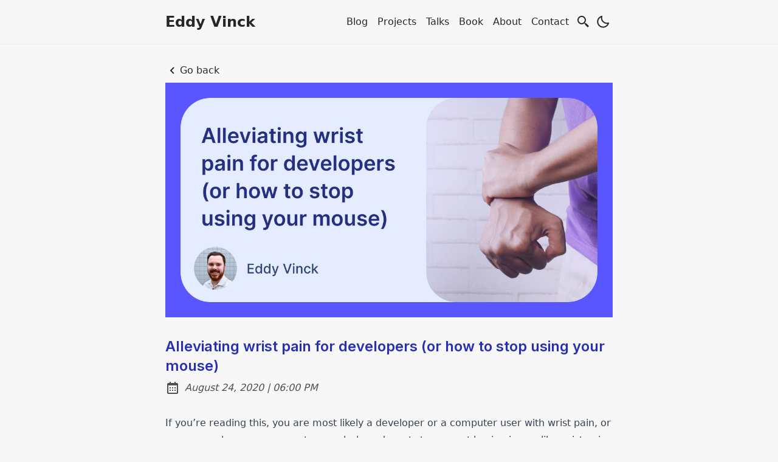

--- FILE ---
content_type: text/html;charset=UTF-8
request_url: https://www.eddyvinck.com/blog/wrist-pain/
body_size: 6250
content:
<!DOCTYPE html><html lang="en" data-theme="light"><head><meta charset="UTF-8"><meta name="viewport" content="width=device-width"><link rel="icon" type="image/svg+xml" href="/favicon.png"><link rel="canonical" href="https://eddyvinck.com/blog/wrist-pain/"><meta name="generator" content="Astro v4.16.13"><!-- General Meta Tags --><title>Alleviating wrist pain for developers (or how to stop using your mouse)</title><meta name="title" content="Alleviating wrist pain for developers (or how to stop using your mouse)"><meta name="description" content="Wrist pain is horrible if you need to use your computer a lot. I have some advice to prevent it or to help relieve the pain that helped for me."><meta name="author" content="Eddy Vinck"><!-- Open Graph / Facebook --><meta property="og:title" content="Alleviating wrist pain for developers (or how to stop using your mouse)"><meta property="og:description" content="Wrist pain is horrible if you need to use your computer a lot. I have some advice to prevent it or to help relieve the pain that helped for me."><meta property="og:url" content="https://eddyvinck.com/blog/wrist-pain/"><meta property="og:image" content="https://eddyvinck.com/assets/img/blog/wrist-pain/wrist-pain-og.jpg"><!-- Twitter --><meta property="twitter:card" content="summary_large_image"><meta property="twitter:url" content="https://eddyvinck.com/blog/wrist-pain/"><meta property="twitter:title" content="Alleviating wrist pain for developers (or how to stop using your mouse)"><meta property="twitter:description" content="Wrist pain is horrible if you need to use your computer a lot. I have some advice to prevent it or to help relieve the pain that helped for me."><meta property="twitter:image" content="https://eddyvinck.com/assets/img/blog/wrist-pain/wrist-pain-og.jpg"><!-- Google Font --><link rel="preconnect" href="https://fonts.googleapis.com"><link rel="preconnect" href="https://fonts.gstatic.com" crossorigin=""><link rel="preload" href="https://fonts.googleapis.com/css2?family=Inter:wght@100;300;400;500;600;700&amp;family=Roboto:wght@400;500;700&amp;display=swap" as="style" onload="this.onload=null;this.rel='stylesheet'"><link rel="stylesheet" href="/_astro/about.BeA2JCkH.css">
<link rel="stylesheet" href="/_astro/developer-job-searching.D7892au0.css">
<style>.breadcrumb[data-astro-cid-ilhxcym7]{margin-left:auto;margin-right:auto;margin-top:2rem;margin-bottom:.25rem;width:100%;max-width:48rem;padding-left:1rem;padding-right:1rem}.breadcrumb[data-astro-cid-ilhxcym7] ul[data-astro-cid-ilhxcym7] li[data-astro-cid-ilhxcym7]{display:inline}.breadcrumb[data-astro-cid-ilhxcym7] ul[data-astro-cid-ilhxcym7] li[data-astro-cid-ilhxcym7] a[data-astro-cid-ilhxcym7],.breadcrumb[data-astro-cid-ilhxcym7] ul[data-astro-cid-ilhxcym7] li[data-astro-cid-ilhxcym7] span[data-astro-cid-ilhxcym7]{text-transform:capitalize;opacity:.7}.breadcrumb[data-astro-cid-ilhxcym7] ul[data-astro-cid-ilhxcym7] li[data-astro-cid-ilhxcym7]:not(:last-child) a[data-astro-cid-ilhxcym7]:hover{opacity:1}
#main-content[data-astro-cid-hsp6otuf]{margin-left:auto;margin-right:auto;width:100%;max-width:48rem;padding-left:1rem;padding-right:1rem;padding-bottom:3rem}#main-content[data-astro-cid-hsp6otuf] h1[data-astro-cid-hsp6otuf]{font-size:1.5rem;line-height:2rem;font-weight:600}@media (min-width: 640px){#main-content[data-astro-cid-hsp6otuf] h1[data-astro-cid-hsp6otuf]{font-size:1.875rem;line-height:2.25rem}}#main-content[data-astro-cid-hsp6otuf] p[data-astro-cid-hsp6otuf]{margin-top:.5rem;margin-bottom:1.5rem;font-style:italic}
a[data-astro-cid-blwjyjpt]{position:relative;text-decoration-line:underline;text-decoration-style:dashed}a[data-astro-cid-blwjyjpt]:hover{top:-.125rem;--tw-text-opacity: 1;color:rgba(var(--color-accent),var(--tw-text-opacity, 1))}a[data-astro-cid-blwjyjpt]:focus-visible{padding:.25rem}a[data-astro-cid-blwjyjpt] svg[data-astro-cid-blwjyjpt]{height:1.5rem;width:1.5rem;--tw-scale-x: .95;--tw-scale-y: .95;transform:translate(var(--tw-translate-x),var(--tw-translate-y)) rotate(var(--tw-rotate)) skew(var(--tw-skew-x)) skewY(var(--tw-skew-y)) scaleX(var(--tw-scale-x)) scaleY(var(--tw-scale-y));--tw-text-opacity: 1;color:rgba(var(--color-text-base),var(--tw-text-opacity, 1));opacity:.8}.group[data-astro-cid-blwjyjpt]:hover a[data-astro-cid-blwjyjpt] svg[data-astro-cid-blwjyjpt]{fill:rgb(var(--color-accent))}
</style>
<link rel="stylesheet" href="/_astro/_slug_.B48JPa3_.css">
<style>main[data-astro-cid-vj4tpspi]{margin-left:auto;margin-right:auto;width:100%;max-width:48rem;padding-left:1rem;padding-right:1rem;padding-bottom:3rem}.post-title[data-astro-cid-vj4tpspi]{font-size:1.5rem;line-height:2rem;font-weight:600;--tw-text-opacity: 1;color:rgba(var(--color-accent),var(--tw-text-opacity, 1))}.tags-container[data-astro-cid-vj4tpspi]{margin-top:2rem;margin-bottom:2rem}
.pagination-wrapper[data-astro-cid-spknpfpp]{margin-top:auto;margin-bottom:2rem;display:flex;justify-content:center}.disabled[data-astro-cid-spknpfpp]{pointer-events:none;-webkit-user-select:none;-moz-user-select:none;user-select:none;opacity:.5}.disabled[data-astro-cid-spknpfpp]:hover{--tw-text-opacity: 1;color:rgba(var(--color-text-base),var(--tw-text-opacity, 1))}.group[data-astro-cid-spknpfpp]:hover .disabled[data-astro-cid-spknpfpp]{fill:rgb(var(--color-text-base))}.group[data-astro-cid-spknpfpp]:hover .disabled-svg[data-astro-cid-spknpfpp]{fill:rgb(var(--color-text-base))!important}
.contribution[data-astro-cid-g4bxivyw]{border-radius:.125rem}@media (min-width: 1024px){.contribution[data-astro-cid-g4bxivyw]{border-radius:0}}html[data-theme=light] .contribution[data-astro-cid-g4bxivyw]{--tw-bg-opacity: 1;background-color:rgb(229 231 235 / var(--tw-bg-opacity, 1))}html[data-theme=dark] .contribution[data-astro-cid-g4bxivyw]{--tw-bg-opacity: 1;background-color:rgb(156 163 175 / var(--tw-bg-opacity, 1))}html[data-theme=light] .contribution-green[data-astro-cid-g4bxivyw],html[data-theme=dark] .contribution-green[data-astro-cid-g4bxivyw]{--tw-bg-opacity: 1;background-color:rgb(74 222 128 / var(--tw-bg-opacity, 1))}
</style></head> <body>  <header class="sticky top-0 left-0 bg-skin-fill shadow-sm z-50" data-astro-cid-3ef6ksr2=""> <a id="skip-to-content" href="#main-content" data-astro-cid-3ef6ksr2="">Skip to content</a> <div class="max-w-3xl mx-auto flex flex-col sm:flex-row justify-between items-center" data-astro-cid-3ef6ksr2=""> <div class="top-nav-wrap" data-astro-cid-3ef6ksr2=""> <div class="top-nav-logo-and-button" data-astro-cid-3ef6ksr2=""> <a href="/" class="logo" data-astro-cid-3ef6ksr2=""> Eddy Vinck </a> <button class="hamburger-menu focus-outline" aria-expanded="false" aria-controls="menu-items" data-astro-cid-3ef6ksr2=""> <div class="icon-container flex" data-astro-cid-3ef6ksr2=""> <div id="first-line" data-astro-cid-3ef6ksr2=""></div> <div id="second-line" data-astro-cid-3ef6ksr2=""></div> <div id="third-line" data-astro-cid-3ef6ksr2=""></div> </div> </button> </div> <nav id="nav-menu" data-astro-cid-3ef6ksr2=""> <ul id="menu-items" class="hidden sm:flex mt-4 w-44 grid grid-rows-4 grid-cols-2 gap-y-2 gap-x-2 sm:gap-y-0 sm:mt-0 sm:ml-0 sm:w-auto sm:gap-x-5" data-astro-cid-3ef6ksr2=""> <li data-astro-cid-3ef6ksr2=""> <a href="/blog" class="" data-astro-cid-3ef6ksr2="">
Blog
</a> </li> <li data-astro-cid-3ef6ksr2=""> <a href="/projects" class="" data-astro-cid-3ef6ksr2="">
Projects
</a> </li> <li data-astro-cid-3ef6ksr2=""> <a href="/talks" class="" data-astro-cid-3ef6ksr2="">
Talks
</a> </li> <li data-astro-cid-3ef6ksr2=""> <a href="/ebooks/developer-job-searching" data-astro-cid-3ef6ksr2="">Book</a> </li> <li data-astro-cid-3ef6ksr2=""> <a href="/about" class="" data-astro-cid-3ef6ksr2="">
About
</a> </li> <li data-astro-cid-3ef6ksr2=""> <a href="/contact" class="" data-astro-cid-3ef6ksr2="">
Contact
</a> </li> <li data-astro-cid-3ef6ksr2=""> <a type="button" href="/search" tabindex="0" class="group focus-outline p-3 sm:p-1 " aria-label="search" title="Search" data-astro-cid-5eunqzkt="">  <svg xmlns="http://www.w3.org/2000/svg" class="scale-125 sm:scale-100" data-astro-cid-3ef6ksr2=""><path d="M19.023 16.977a35.13 35.13 0 0 1-1.367-1.384c-.372-.378-.596-.653-.596-.653l-2.8-1.337A6.962 6.962 0 0 0 16 9c0-3.859-3.14-7-7-7S2 5.141 2 9s3.14 7 7 7c1.763 0 3.37-.66 4.603-1.739l1.337 2.8s.275.224.653.596c.387.363.896.854 1.384 1.367l1.358 1.392.604.646 2.121-2.121-.646-.604c-.379-.372-.885-.866-1.391-1.36zM9 14c-2.757 0-5-2.243-5-5s2.243-5 5-5 5 2.243 5 5-2.243 5-5 5z" data-astro-cid-3ef6ksr2=""></path> </svg>  </a>  </li> <li data-astro-cid-3ef6ksr2=""> <button id="theme-btn" class="focus-outline" title="Toggles light &amp; dark" aria-label="light" aria-live="polite" data-astro-cid-3ef6ksr2=""> <svg xmlns="http://www.w3.org/2000/svg" id="moon-svg" data-astro-cid-3ef6ksr2=""> <path d="M20.742 13.045a8.088 8.088 0 0 1-2.077.271c-2.135 0-4.14-.83-5.646-2.336a8.025 8.025 0 0 1-2.064-7.723A1 1 0 0 0 9.73 2.034a10.014 10.014 0 0 0-4.489 2.582c-3.898 3.898-3.898 10.243 0 14.143a9.937 9.937 0 0 0 7.072 2.93 9.93 9.93 0 0 0 7.07-2.929 10.007 10.007 0 0 0 2.583-4.491 1.001 1.001 0 0 0-1.224-1.224zm-2.772 4.301a7.947 7.947 0 0 1-5.656 2.343 7.953 7.953 0 0 1-5.658-2.344c-3.118-3.119-3.118-8.195 0-11.314a7.923 7.923 0 0 1 2.06-1.483 10.027 10.027 0 0 0 2.89 7.848 9.972 9.972 0 0 0 7.848 2.891 8.036 8.036 0 0 1-1.484 2.059z" data-astro-cid-3ef6ksr2=""></path> </svg> <svg xmlns="http://www.w3.org/2000/svg" id="sun-svg" data-astro-cid-3ef6ksr2=""> <path d="M6.993 12c0 2.761 2.246 5.007 5.007 5.007s5.007-2.246 5.007-5.007S14.761 6.993 12 6.993 6.993 9.239 6.993 12zM12 8.993c1.658 0 3.007 1.349 3.007 3.007S13.658 15.007 12 15.007 8.993 13.658 8.993 12 10.342 8.993 12 8.993zM10.998 19h2v3h-2zm0-17h2v3h-2zm-9 9h3v2h-3zm17 0h3v2h-3zM4.219 18.363l2.12-2.122 1.415 1.414-2.12 2.122zM16.24 6.344l2.122-2.122 1.414 1.414-2.122 2.122zM6.342 7.759 4.22 5.637l1.415-1.414 2.12 2.122zm13.434 10.605-1.414 1.414-2.122-2.122 1.414-1.414z" data-astro-cid-3ef6ksr2=""></path> </svg> </button> </li> </ul> </nav> </div> </div> </header>   <div class="max-w-3xl mx-auto w-full px-4 flex flex-col justify-start" data-astro-cid-vj4tpspi=""> <a class="mt-8 mb-2 hover:opacity-75 flex focus-outline" href="/blog" data-astro-cid-vj4tpspi=""> <svg xmlns="http://www.w3.org/2000/svg" data-astro-cid-vj4tpspi=""><path d="M13.293 6.293 7.586 12l5.707 5.707 1.414-1.414L10.414 12l4.293-4.293z" data-astro-cid-vj4tpspi=""></path> </svg><span data-astro-cid-vj4tpspi="">Go back</span> </a> </div> <main id="main-content" data-astro-cid-vj4tpspi=""> <img src="/assets/img/blog/wrist-pain/wrist-pain-og.jpg" alt="" class="mb-8" data-astro-cid-vj4tpspi=""> <h1 class="post-title" data-astro-cid-vj4tpspi="">Alleviating wrist pain for developers (or how to stop using your mouse)</h1> <div class="opacity-80 flex items-center space-x-2 my-2"><svg xmlns="http://www.w3.org/2000/svg" class="scale-100 w-6 h-6 inline-block fill-skin-base" aria-hidden="true"><path d="M7 11h2v2H7zm0 4h2v2H7zm4-4h2v2h-2zm0 4h2v2h-2zm4-4h2v2h-2zm0 4h2v2h-2z"></path><path d="M5 22h14c1.103 0 2-.897 2-2V6c0-1.103-.897-2-2-2h-2V2h-2v2H9V2H7v2H5c-1.103 0-2 .897-2 2v14c0 1.103.897 2 2 2zM19 8l.001 12H5V8h14z"></path></svg><span class="sr-only">Posted on:</span><span class="italic text-base">August 24, 2020<span aria-hidden="true"> | </span><span class="sr-only">&nbsp;at&nbsp;</span>06:00 PM</span></div>  <article id="article" role="article" class="mx-auto max-w-3xl mt-8 prose prose-code:break-words" data-astro-cid-vj4tpspi=""> <p>If you’re reading this, you are most likely a developer or a computer user with wrist pain,
or someone who uses a computer regularly and wants to prevent having issues like wrist pain.</p>
<p>For your sake, I hope it’s the latter.</p>
<p>Wrist pain is awful if you have a computer job. And if you don’t do anything about it, chances are it will get much worse.</p>
<p>So what can you do?</p>
<h2 id="low-hanging-fruit">Low hanging fruit</h2>
<ul>
<li>Learn more keyboard shortcuts so you can start using your mouse less</li>
<li>Start using command-line tools instead of GUIs when you can (e.g. Git)</li>
<li>Do hand stretches a couple times per day (<a href="http://ergonomictrends.com/hand-wrist-exercises-computer-users/">http://ergonomictrends.com/hand-wrist-exercises-computer-users/</a>). A couple minutes every 2-3 hours could have great results.</li>
<li>Take breaks</li>
<li>Get a wrist rest for your keyboard</li>
<li>Check if your posture can be improved (chair, desk, monitor etc.)</li>
</ul>
<h2 id="more-involved">More involved</h2>
<ul>
<li>Get an ergnomic keyboard (I use an ErgoDox EZ, but I’ve heard great things about the Kinisis Advantage 2)</li>
<li>Get ergonomic mice (vertical &amp; trackball so you can switch it up)</li>
<li>Get a standing desk</li>
<li>Get a high-quality chair</li>
<li>Learn Vim for text editing</li>
<li>Start using a window manager</li>
<li>Talk to a doctor</li>
</ul>
<h2 id="extreme-measures">Extreme measures</h2>
<ul>
<li>Get consistent medical help (physical therapy)</li>
<li>Learn a more efficient keyboard layout than Qwerty (e.g. Colemak, Workman)</li>
</ul>
<h2 id="other-possible-causes">Other possible causes</h2>
<p>While doing some research for this article I stumbled upon this article <a href="https://codewithoutrules.com/2016/11/18/rsi-solution/">https://codewithoutrules.com/2016/11/18/rsi-solution/</a></p>
<p>It mentions that suppressed emotional stress could cause pain by tensing muscles or reducing blood flow. Another possibility is that you are too cold, which can reduce blood flow.</p>
<p>Another thing mentioned in this article was that caffeine shrinks blood vessels.
I haven’t researched this yet, but it sounds like a solution might be to stop “turning coffee into code” or just reducing your caffeine intake.</p>
<h2 id="taking-a-proactive-approach">Taking a proactive approach</h2>
<p>In Dutch we have a saying “voorkomen is beter dan genezen”, which roughly translates to “preventation is better than a cure”.</p>
<p>If you have ever had any wrist pain or other problems as a result from using your computer a lot, I would highly recommend
you to try some of the things I mentioned as low hanging fruit.</p>
<h2 id="a-word-of-advice">A word of advice</h2>
<p>When I was experiencing severe wrist pain, it took me a couple weeks to get rid of it.
None of these solutions will solve your problem right away, you need to give it some time.
During that time, I would recommend you to not spend much time programming outside of your job.</p>
<p>What helped me was getting rid of the small mouse I was using at work.
I also started doing hand stretching routines 2 or 3 times per day.</p> </article> <ul class="tags-container" data-astro-cid-vj4tpspi=""> <li class="inline-block my-1 underline-offset-4" data-astro-cid-blwjyjpt=""> <a href="/tags/ergonomics" class="pr-1 text-sm group" data-astro-cid-blwjyjpt=""> <span data-astro-cid-blwjyjpt=""><svg xmlns="http://www.w3.org/2000/svg" class=" scale-75" aria-hidden="true" data-astro-cid-blwjyjpt=""><path d="M16.018 3.815 15.232 8h-4.966l.716-3.815-1.964-.37L8.232 8H4v2h3.857l-.751 4H3v2h3.731l-.714 3.805 1.965.369L8.766 16h4.966l-.714 3.805 1.965.369.783-4.174H20v-2h-3.859l.751-4H21V8h-3.733l.716-3.815-1.965-.37zM14.106 14H9.141l.751-4h4.966l-.752 4z" data-astro-cid-blwjyjpt=""></path> </svg>ergonomics</span> </a> </li>  </ul> </main> <footer class="mt-auto" data-astro-cid-sz7xmlte=""> <div class="max-w-3xl mx-auto px-0"> <hr class="border-skin-line" aria-hidden="true"> </div> <div class="footer-wrapper" data-astro-cid-sz7xmlte=""> <div class="flex-wrap justify-center gap-1 flex"> <a type="button" href="https://github.com/EddyVinck" tabindex="0" class="group p-2 sm:p-1 hover:rotate-6" title="Eddy Vinck on Github" data-astro-cid-5eunqzkt="">  <svg xmlns="http://www.w3.org/2000/svg" class="icon-tabler" stroke-linecap="round" stroke-linejoin="round">
    <path stroke="none" d="M0 0h24v24H0z" fill="none"></path>
    <path d="M9 19c-4.3 1.4 -4.3 -2.5 -6 -3m12 5v-3.5c0 -1 .1 -1.4 -.5 -2c2.8 -.3 5.5 -1.4 5.5 -6a4.6 4.6 0 0 0 -1.3 -3.2a4.2 4.2 0 0 0 -.1 -3.2s-1.1 -.3 -3.5 1.3a12.3 12.3 0 0 0 -6.2 0c-2.4 -1.6 -3.5 -1.3 -3.5 -1.3a4.2 4.2 0 0 0 -.1 3.2a4.6 4.6 0 0 0 -1.3 3.2c0 4.6 2.7 5.7 5.5 6c-.6 .6 -.6 1.2 -.5 2v3.5"></path>
  </svg>  </a> <a type="button" href="https://linkedin.com/in/eddyvinck" tabindex="0" class="group p-2 sm:p-1 hover:rotate-6" title="Eddy Vinck on LinkedIn" data-astro-cid-5eunqzkt="">  <svg xmlns="http://www.w3.org/2000/svg" class="icon-tabler" stroke-linecap="round" stroke-linejoin="round">
    <path stroke="none" d="M0 0h24v24H0z" fill="none"></path>
    <rect x="4" y="4" width="16" height="16" rx="2"></rect>
    <line x1="8" y1="11" x2="8" y2="16"></line>
    <line x1="8" y1="8" x2="8" y2="8.01"></line>
    <line x1="12" y1="16" x2="12" y2="11"></line>
    <path d="M16 16v-3a2 2 0 0 0 -4 0"></path>
  </svg>  </a> <a type="button" href="mailto:hey@eddy.codes" tabindex="0" class="group p-2 sm:p-1 hover:rotate-6" title="Send an email to Eddy Vinck" data-astro-cid-5eunqzkt="">  <svg xmlns="http://www.w3.org/2000/svg" class="icon-tabler" stroke-linecap="round" stroke-linejoin="round">
      <path stroke="none" d="M0 0h24v24H0z" fill="none"></path>
      <rect x="3" y="5" width="18" height="14" rx="2"></rect>
      <polyline points="3 7 12 13 21 7"></polyline>
    </svg>  </a> <a type="button" href="https://twitter.com/eddyvinckk" tabindex="0" class="group p-2 sm:p-1 hover:rotate-6" title="Eddy Vinck's Developer Blog on Twitter" data-astro-cid-5eunqzkt="">  <svg xmlns="http://www.w3.org/2000/svg" class="icon-tabler" stroke-linecap="round" stroke-linejoin="round">
      <path stroke="none" d="M0 0h24v24H0z" fill="none"></path>
      <path d="M22 4.01c-1 .49 -1.98 .689 -3 .99c-1.121 -1.265 -2.783 -1.335 -4.38 -.737s-2.643 2.06 -2.62 3.737v1c-3.245 .083 -6.135 -1.395 -8 -4c0 0 -4.182 7.433 4 11c-1.872 1.247 -3.739 2.088 -6 2c3.308 1.803 6.913 2.423 10.034 1.517c3.58 -1.04 6.522 -3.723 7.651 -7.742a13.84 13.84 0 0 0 .497 -3.753c-.002 -.249 1.51 -2.772 1.818 -4.013z"></path>
    </svg>  </a> <a type="button" href="https://bsky.app/profile/eddyvinck.bsky.social" tabindex="0" class="group p-2 sm:p-1 hover:rotate-6" title="Eddy Vinck's Developer Blog on Bluesky" data-astro-cid-5eunqzkt="">  <svg role="img" xmlns="http://www.w3.org/2000/svg" viewBox="0 0 24 24" height="{height}" focusable="{focusable}">
    <path fill="currentColor" d="M4.907 3.44c.709.12 1.533.501 2.576 1.247C9.28 5.97 10.769 7.739 12 9.564c1.231-1.825 2.72-3.593 4.517-4.877c1.043-.746 1.867-1.127 2.576-1.248c.767-.13 1.29.065 1.615.2C21.717 4.06 22 5.225 22 6.215c0 .201-.086 1.302-.185 2.36c-.052.546-.11 1.108-.166 1.577c-.053.428-.115.88-.19 1.133a4.331 4.331 0 0 1-1.951 2.517c.937.707 1.277 1.856.928 2.984c-.597 1.924-2.737 4.397-4.835 4.618c-1.773.186-2.935-1.325-3.601-2.76c-.666 1.435-1.828 2.946-3.6 2.76c-2.099-.22-4.24-2.694-4.836-4.618c-.35-1.128-.01-2.277.928-2.984a4.331 4.331 0 0 1-1.95-2.517c-.076-.253-.138-.705-.19-1.133a60.58 60.58 0 0 1-.167-1.577C2.085 7.517 2 6.416 2 6.215c0-.99.283-2.155 1.292-2.576c.326-.135.847-.33 1.615-.2M4.05 6.916c.064.818.18 2.108.288 2.992c.032.268.055.545.122.807c.397 1.34 1.929 2.082 3.686 1.887a1 1 0 0 1 .257 1.983c-.756.112-3.315.357-2.928 1.607c.357 1.151 1.848 3.087 3.134 3.222c.928.097 1.5-1.394 1.766-2.045c.275-.674.488-1.38.668-1.982a1 1 0 0 1 1.916 0c.18.602.393 1.308.668 1.982c.266.651.838 2.142 1.766 2.045c1.286-.135 2.777-2.07 3.134-3.222c.387-1.25-2.172-1.495-2.928-1.607a1 1 0 0 1 .257-1.983c1.757.195 3.289-.547 3.686-1.887c.069-.266.089-.536.122-.807a80.35 80.35 0 0 0 .288-2.992c.037-.468.247-1.637-.522-1.506c-.286.049-.823.241-1.749.903c-1.943 1.389-3.705 3.513-4.789 5.64a1 1 0 0 1-1.782 0c-1.084-2.127-2.846-4.251-4.789-5.64c-.926-.662-1.463-.854-1.749-.903c-.784-.134-.559 1.034-.522 1.506"></path>
  </svg>  </a>  </div> <div class="copyright-wrapper" data-astro-cid-sz7xmlte=""> <span data-astro-cid-sz7xmlte="">Copyright © 2025</span> <span class="separator" data-astro-cid-sz7xmlte="">&nbsp;|&nbsp;</span> <span data-astro-cid-sz7xmlte="">All rights reserved.</span> </div> </div> </footer>    </body></html>

--- FILE ---
content_type: text/css; charset=UTF-8
request_url: https://www.eddyvinck.com/_astro/_slug_.B48JPa3_.css
body_size: 858
content:
a[data-astro-cid-5eunqzkt]:hover{--tw-text-opacity: 1;color:rgba(var(--color-accent),var(--tw-text-opacity, 1))}#skip-to-content[data-astro-cid-3ef6ksr2]{position:absolute;top:-100%;left:4rem;z-index:50;--tw-bg-opacity: 1;background-color:rgba(var(--color-accent),var(--tw-bg-opacity, 1));padding:.5rem .75rem;--tw-text-opacity: 1;color:rgba(var(--color-fill),var(--tw-text-opacity, 1));transition-property:all;transition-timing-function:cubic-bezier(.4,0,.2,1);transition-duration:.15s}#skip-to-content[data-astro-cid-3ef6ksr2]:focus{top:1rem}.nav-container[data-astro-cid-3ef6ksr2]{margin-left:auto;margin-right:auto;display:flex;max-width:48rem;flex-direction:column;align-items:center;justify-content:space-between}@media (min-width: 640px){.nav-container[data-astro-cid-3ef6ksr2]{flex-direction:row}}.top-nav-wrap[data-astro-cid-3ef6ksr2]{position:relative;display:flex;width:100%;flex-direction:column;justify-content:space-between;padding:1rem}@media (min-width: 640px){.top-nav-wrap[data-astro-cid-3ef6ksr2]{flex-direction:row;align-items:center;padding-top:1rem;padding-bottom:1rem}}.top-nav-logo-and-button[data-astro-cid-3ef6ksr2]{display:flex;width:100%;flex-direction:row;justify-content:space-between}.logo[data-astro-cid-3ef6ksr2]{white-space:nowrap;padding-top:.25rem;padding-bottom:.25rem;font-size:1.25rem;line-height:1.75rem;font-weight:600}@media (min-width: 640px){.logo[data-astro-cid-3ef6ksr2]{font-size:1.5rem;line-height:2rem}}.hamburger-menu[data-astro-cid-3ef6ksr2]{align-self:flex-end;padding:.5rem}@media (min-width: 640px){.hamburger-menu[data-astro-cid-3ef6ksr2]{display:none}}.hamburger-menu[data-astro-cid-3ef6ksr2] svg[data-astro-cid-3ef6ksr2]{height:1.5rem;width:1.5rem;--tw-scale-x: 1.25;--tw-scale-y: 1.25;transform:translate(var(--tw-translate-x),var(--tw-translate-y)) rotate(var(--tw-rotate)) skew(var(--tw-skew-x)) skewY(var(--tw-skew-y)) scaleX(var(--tw-scale-x)) scaleY(var(--tw-scale-y));fill:rgb(var(--color-text-base))}nav[data-astro-cid-3ef6ksr2]{display:flex;width:100%;flex-direction:column;align-items:center}@media (min-width: 640px){nav[data-astro-cid-3ef6ksr2]{margin-left:.5rem;flex-direction:row;justify-content:flex-end}nav[data-astro-cid-3ef6ksr2]>:not([hidden])[data-astro-cid-3ef6ksr2]~:not([hidden])[data-astro-cid-3ef6ksr2]{--tw-space-x-reverse: 0;margin-right:calc(1rem * var(--tw-space-x-reverse));margin-left:calc(1rem * calc(1 - var(--tw-space-x-reverse)))}nav[data-astro-cid-3ef6ksr2]{padding-top:0;padding-bottom:0}}nav[data-astro-cid-3ef6ksr2] ul[data-astro-cid-3ef6ksr2] li[data-astro-cid-3ef6ksr2]{grid-column:span 1 / span 1;display:flex;align-items:center;justify-content:center}nav[data-astro-cid-3ef6ksr2] ul[data-astro-cid-3ef6ksr2] li[data-astro-cid-3ef6ksr2] a[data-astro-cid-3ef6ksr2]{width:100%;padding:.75rem 1rem;text-align:center;font-weight:500}nav[data-astro-cid-3ef6ksr2] ul[data-astro-cid-3ef6ksr2] li[data-astro-cid-3ef6ksr2] a[data-astro-cid-3ef6ksr2]:hover{--tw-text-opacity: 1;color:rgba(var(--color-accent),var(--tw-text-opacity, 1))}@media (min-width: 640px){nav[data-astro-cid-3ef6ksr2] ul[data-astro-cid-3ef6ksr2] li[data-astro-cid-3ef6ksr2] a[data-astro-cid-3ef6ksr2]{margin-top:0;margin-bottom:0;padding:.25rem .5rem}}nav[data-astro-cid-3ef6ksr2] ul[data-astro-cid-3ef6ksr2] li[data-astro-cid-3ef6ksr2]:not(:nth-last-child(-n+2)){grid-column:span 2 / span 2}@media (min-width: 640px){nav[data-astro-cid-3ef6ksr2] ul[data-astro-cid-3ef6ksr2] li[data-astro-cid-3ef6ksr2]:not(:nth-last-child(-n+2)){grid-column:span 1 / span 1}}nav[data-astro-cid-3ef6ksr2] a[data-astro-cid-3ef6ksr2].active{text-decoration-line:underline;text-decoration-thickness:2px;text-underline-offset:4px}nav[data-astro-cid-3ef6ksr2] a[data-astro-cid-3ef6ksr2].active svg[data-astro-cid-3ef6ksr2]{fill:rgb(var(--color-accent))}nav[data-astro-cid-3ef6ksr2] button[data-astro-cid-3ef6ksr2]{padding:.25rem}nav[data-astro-cid-3ef6ksr2] button[data-astro-cid-3ef6ksr2] svg[data-astro-cid-3ef6ksr2]{height:1.5rem;width:1.5rem;fill:rgb(var(--color-text-base))}nav[data-astro-cid-3ef6ksr2] button[data-astro-cid-3ef6ksr2] svg[data-astro-cid-3ef6ksr2]:hover{fill:rgb(var(--color-accent))}#theme-btn[data-astro-cid-3ef6ksr2]{padding:.75rem}@media (min-width: 640px){#theme-btn[data-astro-cid-3ef6ksr2]{padding:.25rem}}#theme-btn[data-astro-cid-3ef6ksr2] svg[data-astro-cid-3ef6ksr2]{--tw-scale-x: 1.25;--tw-scale-y: 1.25;transform:translate(var(--tw-translate-x),var(--tw-translate-y)) rotate(var(--tw-rotate)) skew(var(--tw-skew-x)) skewY(var(--tw-skew-y)) scaleX(var(--tw-scale-x)) scaleY(var(--tw-scale-y))}#theme-btn[data-astro-cid-3ef6ksr2] svg[data-astro-cid-3ef6ksr2]:hover{--tw-rotate: 12deg;transform:translate(var(--tw-translate-x),var(--tw-translate-y)) rotate(var(--tw-rotate)) skew(var(--tw-skew-x)) skewY(var(--tw-skew-y)) scaleX(var(--tw-scale-x)) scaleY(var(--tw-scale-y))}@media (min-width: 640px){#theme-btn[data-astro-cid-3ef6ksr2] svg[data-astro-cid-3ef6ksr2]{--tw-scale-x: 1;--tw-scale-y: 1;transform:translate(var(--tw-translate-x),var(--tw-translate-y)) rotate(var(--tw-rotate)) skew(var(--tw-skew-x)) skewY(var(--tw-skew-y)) scaleX(var(--tw-scale-x)) scaleY(var(--tw-scale-y))}}.icon-container[data-astro-cid-3ef6ksr2]{height:1.25rem;width:1.5rem;flex-direction:column;align-items:flex-end;justify-content:space-between}.icon-container[data-astro-cid-3ef6ksr2] div[data-astro-cid-3ef6ksr2]{height:.125rem;--tw-bg-opacity: 1;background-color:rgba(var(--color-text-base),var(--tw-bg-opacity, 1));transition-property:all;transition-timing-function:cubic-bezier(.4,0,.2,1);transition-duration:.15s}#first-line[data-astro-cid-3ef6ksr2]{width:100%}#second-line[data-astro-cid-3ef6ksr2]{width:75%}#third-line[data-astro-cid-3ef6ksr2]{width:50%}footer[data-astro-cid-sz7xmlte]{width:100%}.footer-wrapper[data-astro-cid-sz7xmlte]{display:flex;flex-direction:column;align-items:center;justify-content:space-between;padding-top:1.5rem;padding-bottom:1.5rem}@media (min-width: 640px){.footer-wrapper[data-astro-cid-sz7xmlte]{flex-direction:row-reverse;padding-top:1rem;padding-bottom:1rem}}.link-button[data-astro-cid-sz7xmlte]{margin-top:.25rem;margin-bottom:.25rem;padding:.5rem}.link-button[data-astro-cid-sz7xmlte]:hover{--tw-rotate: 6deg;transform:translate(var(--tw-translate-x),var(--tw-translate-y)) rotate(var(--tw-rotate)) skew(var(--tw-skew-x)) skewY(var(--tw-skew-y)) scaleX(var(--tw-scale-x)) scaleY(var(--tw-scale-y))}.link-button[data-astro-cid-sz7xmlte] svg[data-astro-cid-sz7xmlte]{--tw-scale-x: 1.25;--tw-scale-y: 1.25;transform:translate(var(--tw-translate-x),var(--tw-translate-y)) rotate(var(--tw-rotate)) skew(var(--tw-skew-x)) skewY(var(--tw-skew-y)) scaleX(var(--tw-scale-x)) scaleY(var(--tw-scale-y))}.copyright-wrapper[data-astro-cid-sz7xmlte]{margin-top:.5rem;margin-bottom:.5rem;display:flex;flex-direction:column;align-items:center;white-space:nowrap}@media (min-width: 640px){.copyright-wrapper[data-astro-cid-sz7xmlte]{flex-direction:row}}.separator[data-astro-cid-sz7xmlte]{display:none}@media (min-width: 640px){.separator[data-astro-cid-sz7xmlte]{display:inline}}
